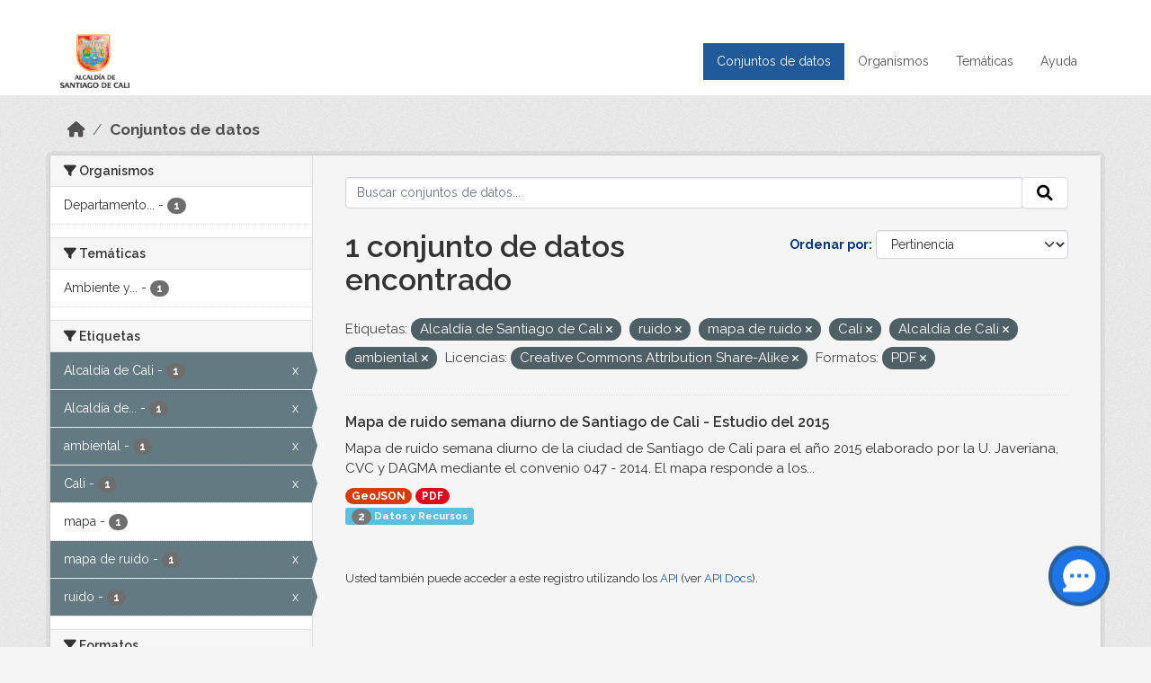

--- FILE ---
content_type: text/html; charset=utf-8
request_url: https://datos.cali.gov.co/dataset?tags=Alcald%C3%ADa+de+Santiago+de+Cali&tags=ruido&tags=mapa+de+ruido&license_id=cc-by-sa&tags=Cali&tags=Alcald%C3%ADa+de+Cali&tags=ambiental&res_format=PDF
body_size: 42462
content:
<!DOCTYPE html>
<!--[if IE 9]> <html lang="es" class="ie9"> <![endif]-->
<!--[if gt IE 8]><!--> <html lang="es"  > <!--<![endif]-->
  <head>
    <meta charset="utf-8" />
      <meta name="csrf_field_name" content="_csrf_token" />
      <meta name="_csrf_token" content="ImY0YjM0OTdiNjE1OGRiZDNhZmZkNjUxZmI0MDkwZWJjZmNhOGQzZGMi.aRpODg.MYOp7c3jf27dt8IuFiEu8-OkmkE" />

      <meta name="generator" content="ckan 2.10.4" />
      <meta name="viewport" content="width=device-width, initial-scale=1.0">
    <title>Conjunto de datos - Datos Abiertos Cali</title>

    
    
    <link rel="shortcut icon" href="/img/favicon.ico" />
    
    
        <!-- Google tag (gtag.js) -->
<script async src="https://www.googletagmanager.com/gtag/js?id=G-2GPXESL37B"></script>
<script>
 window.dataLayer = window.dataLayer || [];
 function gtag(){dataLayer.push(arguments);}

 gtag('set', 'linker', );
 gtag('js', new Date());

 gtag('config', 'G-2GPXESL37B', {
     anonymize_ip: true,
     linker: {
         domains: []
     }
 });
</script>
    

  
  
      
      
      
    
  
  

  


    
      
      
    

    
    <link href="/webassets/base/1c87a999_main.css" rel="stylesheet"/>
<link href="/webassets/webassets-external/57f7216b780409588d6765cfa4db3c8a_custom.css" rel="stylesheet"/>
<link href="/css/rating.css" rel="stylesheet"/>
<link href="/webassets/ckanext-activity/6ac15be0_activity.css" rel="stylesheet"/>
    
  </head>

  
  <body data-site-root="https://datos.cali.gov.co/" data-locale-root="https://datos.cali.gov.co/" >

    
    <div class="visually-hidden-focusable"><a href="#content">Skip to main content</a></div>
  

  
    

<header class="account-masthead">
  <div class="container">
    
    
    
  </div>
</header>

<header class="navbar navbar-expand-lg navbar-static-top masthead">
    
  <div class="container">
    <div class="row row-cols-md-2 w-100">
      <hgroup class="header-image navbar-left col">
        
        <a class="logo" href="/">
        <!--
          <img class="image-header" src="/img/lema-alcaldia-cali.png" alt="Datos Abiertos - Alcaldía de Santiago de Cali"
              title="Alcaldía de Santiago de Cali">
        -->
          <img class="image-header" src="/img/logo-alcaldia-cali.png" alt="Datos Abiertos - Alcaldía de Santiago de Cali"
              title="Alcaldía de Santiago de Cali">
          <span class="title-header sr-only">Datos Abiertos</span>
        </a>
        
      </hgroup>
      <di class="col text-end">
        <button class="navbar-toggler" type="button" data-bs-toggle="collapse" data-bs-target="#navbarSupportedContent" aria-controls="navbarSupportedContent" aria-expanded="false" aria-label="Toggle navigation">
          <span class="navbar-toggler-icon"></span>
        </button>
      </div>
      <!-- <div class="navbar-right">
        <button data-target="#main-navigation-toggle" data-toggle="collapse" class="navbar-toggle collapsed"
                type="button">
          <span class="fa fa-bars"></span>
        </button>
      </div> -->

      <div class="collapse navbar-collapse col justify-content-end" id="main-navigation-toggle">
        
        <nav class="section navigation">
          <ul class="navbar-nav me-auto mb-2 mb-lg-0">
            
            <li class="active"><a href="/dataset/">Conjuntos de datos</a></li><li><a href="/organization/">Organismos</a></li><li><a href="/group/">Temáticas</a></li><li><a href="/pages/ayuda">Ayuda</a></li>
            
          </ul>
        </nav>
         
        
        
      </div>
    </div>
  </div>
</header>

  
    <div class="main">
      <div id="content" class="container">
        
          
            <div class="flash-messages">
              
                
              
            </div>
          

          
            <div class="toolbar" role="navigation" aria-label="Miga de pan">
              
                
                  <ol class="breadcrumb">
                    
<li class="home"><a href="/" aria-label="Inicio"><i class="fa fa-home"></i><span> Inicio</span></a></li>
                    
  <li class="active"><a href="/dataset/">Conjuntos de datos</a></li>

                  </ol>
                
              
            </div>
          

          <div class="row wrapper">
            
            
            

            
              <aside class="secondary col-md-3">
                
                
  <div class="filters">
    <div>
      
        

    
    
	
	    
		<section class="module module-narrow module-shallow">
		    
			<h2 class="module-heading">
			    <i class="fa fa-filter"></i>
			    Organismos
			</h2>
		    
		    
			
			    
				<nav aria-label="Organismos">
				    <ul class="list-unstyled nav nav-simple nav-facet">
					
					    
					    
					    
					    
					    <li class="nav-item ">
						<a href="/dataset/?tags=Alcald%C3%ADa+de+Santiago+de+Cali&amp;tags=ruido&amp;tags=mapa+de+ruido&amp;tags=Cali&amp;tags=Alcald%C3%ADa+de+Cali&amp;tags=ambiental&amp;license_id=cc-by-sa&amp;res_format=PDF&amp;organization=departamento-administrativo-de-gestion-del-medio-ambiente" title="Departamento Administrativo de Gestión del Medio Ambiente">
						    <span class="item-label">Departamento...</span>
						    <span class="hidden separator"> - </span>
						    <span class="item-count badge">1</span>
							
						</a>
					    </li>
					
				    </ul>
				</nav>

				<p class="module-footer">
				    
					
				    
				</p>
			    
			
		    
		</section>
	    
	
    

      
        

    
    
	
	    
		<section class="module module-narrow module-shallow">
		    
			<h2 class="module-heading">
			    <i class="fa fa-filter"></i>
			    Temáticas
			</h2>
		    
		    
			
			    
				<nav aria-label="Temáticas">
				    <ul class="list-unstyled nav nav-simple nav-facet">
					
					    
					    
					    
					    
					    <li class="nav-item ">
						<a href="/dataset/?tags=Alcald%C3%ADa+de+Santiago+de+Cali&amp;tags=ruido&amp;tags=mapa+de+ruido&amp;tags=Cali&amp;tags=Alcald%C3%ADa+de+Cali&amp;tags=ambiental&amp;license_id=cc-by-sa&amp;res_format=PDF&amp;groups=ambiente-y-desarrollo-sostenible" title="Ambiente y Desarrollo Sostenible">
						    <span class="item-label">Ambiente y...</span>
						    <span class="hidden separator"> - </span>
						    <span class="item-count badge">1</span>
							
						</a>
					    </li>
					
				    </ul>
				</nav>

				<p class="module-footer">
				    
					
				    
				</p>
			    
			
		    
		</section>
	    
	
    

      
        

    
    
	
	    
		<section class="module module-narrow module-shallow">
		    
			<h2 class="module-heading">
			    <i class="fa fa-filter"></i>
			    Etiquetas
			</h2>
		    
		    
			
			    
				<nav aria-label="Etiquetas">
				    <ul class="list-unstyled nav nav-simple nav-facet">
					
					    
					    
					    
					    
					    <li class="nav-item  active">
						<a href="/dataset/?tags=Alcald%C3%ADa+de+Santiago+de+Cali&amp;tags=ruido&amp;tags=mapa+de+ruido&amp;tags=Cali&amp;tags=ambiental&amp;license_id=cc-by-sa&amp;res_format=PDF" title="">
						    <span class="item-label">Alcaldía de Cali</span>
						    <span class="hidden separator"> - </span>
						    <span class="item-count badge">1</span>
							<span class="facet-close">x</span>
						</a>
					    </li>
					
					    
					    
					    
					    
					    <li class="nav-item  active">
						<a href="/dataset/?tags=ruido&amp;tags=mapa+de+ruido&amp;tags=Cali&amp;tags=Alcald%C3%ADa+de+Cali&amp;tags=ambiental&amp;license_id=cc-by-sa&amp;res_format=PDF" title="Alcaldía de Santiago de Cali">
						    <span class="item-label">Alcaldía de...</span>
						    <span class="hidden separator"> - </span>
						    <span class="item-count badge">1</span>
							<span class="facet-close">x</span>
						</a>
					    </li>
					
					    
					    
					    
					    
					    <li class="nav-item  active">
						<a href="/dataset/?tags=Alcald%C3%ADa+de+Santiago+de+Cali&amp;tags=ruido&amp;tags=mapa+de+ruido&amp;tags=Cali&amp;tags=Alcald%C3%ADa+de+Cali&amp;license_id=cc-by-sa&amp;res_format=PDF" title="">
						    <span class="item-label">ambiental</span>
						    <span class="hidden separator"> - </span>
						    <span class="item-count badge">1</span>
							<span class="facet-close">x</span>
						</a>
					    </li>
					
					    
					    
					    
					    
					    <li class="nav-item  active">
						<a href="/dataset/?tags=Alcald%C3%ADa+de+Santiago+de+Cali&amp;tags=ruido&amp;tags=mapa+de+ruido&amp;tags=Alcald%C3%ADa+de+Cali&amp;tags=ambiental&amp;license_id=cc-by-sa&amp;res_format=PDF" title="">
						    <span class="item-label">Cali</span>
						    <span class="hidden separator"> - </span>
						    <span class="item-count badge">1</span>
							<span class="facet-close">x</span>
						</a>
					    </li>
					
					    
					    
					    
					    
					    <li class="nav-item ">
						<a href="/dataset/?tags=Alcald%C3%ADa+de+Santiago+de+Cali&amp;tags=ruido&amp;tags=mapa+de+ruido&amp;tags=Cali&amp;tags=Alcald%C3%ADa+de+Cali&amp;tags=ambiental&amp;license_id=cc-by-sa&amp;res_format=PDF&amp;tags=mapa" title="">
						    <span class="item-label">mapa</span>
						    <span class="hidden separator"> - </span>
						    <span class="item-count badge">1</span>
							
						</a>
					    </li>
					
					    
					    
					    
					    
					    <li class="nav-item  active">
						<a href="/dataset/?tags=Alcald%C3%ADa+de+Santiago+de+Cali&amp;tags=ruido&amp;tags=Cali&amp;tags=Alcald%C3%ADa+de+Cali&amp;tags=ambiental&amp;license_id=cc-by-sa&amp;res_format=PDF" title="">
						    <span class="item-label">mapa de ruido</span>
						    <span class="hidden separator"> - </span>
						    <span class="item-count badge">1</span>
							<span class="facet-close">x</span>
						</a>
					    </li>
					
					    
					    
					    
					    
					    <li class="nav-item  active">
						<a href="/dataset/?tags=Alcald%C3%ADa+de+Santiago+de+Cali&amp;tags=mapa+de+ruido&amp;tags=Cali&amp;tags=Alcald%C3%ADa+de+Cali&amp;tags=ambiental&amp;license_id=cc-by-sa&amp;res_format=PDF" title="">
						    <span class="item-label">ruido</span>
						    <span class="hidden separator"> - </span>
						    <span class="item-count badge">1</span>
							<span class="facet-close">x</span>
						</a>
					    </li>
					
				    </ul>
				</nav>

				<p class="module-footer">
				    
					
				    
				</p>
			    
			
		    
		</section>
	    
	
    

      
        

    
    
	
	    
		<section class="module module-narrow module-shallow">
		    
			<h2 class="module-heading">
			    <i class="fa fa-filter"></i>
			    Formatos
			</h2>
		    
		    
			
			    
				<nav aria-label="Formatos">
				    <ul class="list-unstyled nav nav-simple nav-facet">
					
					    
					    
					    
					    
					    <li class="nav-item ">
						<a href="/dataset/?tags=Alcald%C3%ADa+de+Santiago+de+Cali&amp;tags=ruido&amp;tags=mapa+de+ruido&amp;tags=Cali&amp;tags=Alcald%C3%ADa+de+Cali&amp;tags=ambiental&amp;license_id=cc-by-sa&amp;res_format=PDF&amp;res_format=GeoJSON" title="">
						    <span class="item-label">GeoJSON</span>
						    <span class="hidden separator"> - </span>
						    <span class="item-count badge">1</span>
							
						</a>
					    </li>
					
					    
					    
					    
					    
					    <li class="nav-item  active">
						<a href="/dataset/?tags=Alcald%C3%ADa+de+Santiago+de+Cali&amp;tags=ruido&amp;tags=mapa+de+ruido&amp;tags=Cali&amp;tags=Alcald%C3%ADa+de+Cali&amp;tags=ambiental&amp;license_id=cc-by-sa" title="">
						    <span class="item-label">PDF</span>
						    <span class="hidden separator"> - </span>
						    <span class="item-count badge">1</span>
							<span class="facet-close">x</span>
						</a>
					    </li>
					
				    </ul>
				</nav>

				<p class="module-footer">
				    
					
				    
				</p>
			    
			
		    
		</section>
	    
	
    

      
        

    
    
	
	    
		<section class="module module-narrow module-shallow">
		    
			<h2 class="module-heading">
			    <i class="fa fa-filter"></i>
			    Licencias
			</h2>
		    
		    
			
			    
				<nav aria-label="Licencias">
				    <ul class="list-unstyled nav nav-simple nav-facet">
					
					    
					    
					    
					    
					    <li class="nav-item  active">
						<a href="/dataset/?tags=Alcald%C3%ADa+de+Santiago+de+Cali&amp;tags=ruido&amp;tags=mapa+de+ruido&amp;tags=Cali&amp;tags=Alcald%C3%ADa+de+Cali&amp;tags=ambiental&amp;res_format=PDF" title="Creative Commons Attribution Share-Alike">
						    <span class="item-label">Creative Commons...</span>
						    <span class="hidden separator"> - </span>
						    <span class="item-count badge">1</span>
							<span class="facet-close">x</span>
						</a>
					    </li>
					
				    </ul>
				</nav>

				<p class="module-footer">
				    
					
				    
				</p>
			    
			
		    
		</section>
	    
	
    

      
    </div>
    <a class="close no-text hide-filters"><i class="fa fa-times-circle"></i><span class="text">close</span></a>
  </div>

              </aside>
            

            
              <div class="primary col-md-9 col-xs-12" role="main">
                
                
  <section class="module">
    <div class="module-content">
      
        
      
      
    
    
    







<form id="dataset-search-form" class="search-form" method="get" data-module="select-switch">

  
    <div class="input-group search-input-group">
      <input aria-label="Buscar conjuntos de datos..." id="field-giant-search" type="text" class="form-control input-lg" name="q" value="" autocomplete="off" placeholder="Buscar conjuntos de datos...">
      
      <span class="input-group-btn">
        <button class="btn btn-default btn-lg" type="submit" value="search" aria-label="Enviar">
          <i class="fa fa-search"></i>
        </button>
      </span>
      
    </div>
  

  
    <span>






<input type="hidden" name="tags" value="Alcaldía de Santiago de Cali" />





<input type="hidden" name="tags" value="ruido" />





<input type="hidden" name="tags" value="mapa de ruido" />





<input type="hidden" name="tags" value="Cali" />





<input type="hidden" name="tags" value="Alcaldía de Cali" />





<input type="hidden" name="tags" value="ambiental" />





<input type="hidden" name="license_id" value="cc-by-sa" />





<input type="hidden" name="res_format" value="PDF" />



</span>
  

  
    
      <div class="form-group control-order-by">
        <label for="field-order-by">Ordenar por</label>
        <select id="field-order-by" name="sort" class="form-control form-select">
          
            
              <option value="score desc, metadata_modified desc" selected="selected">Pertinencia</option>
            
          
            
              <option value="title_string asc">Nombre Ascendente</option>
            
          
            
              <option value="title_string desc">Nombre Descendente</option>
            
          
            
          
            
          
            
              <option value="metadata_modified desc">Última modificación</option>
            
          
            
          
        </select>
        
        <button class="btn btn-default js-hide" type="submit">Ir</button>
        
      </div>
    
  

  
    
      <h1>

  
  
  
  

1 conjunto de datos encontrado</h1>
    
  

  
    
      <p class="filter-list">
        
          
          <span class="facet">Etiquetas:</span>
          
            <span class="filtered pill">Alcaldía de Santiago de Cali
              <a href="/dataset/?tags=ruido&amp;tags=mapa+de+ruido&amp;tags=Cali&amp;tags=Alcald%C3%ADa+de+Cali&amp;tags=ambiental&amp;license_id=cc-by-sa&amp;res_format=PDF" class="remove" title="Quitar"><i class="fa fa-times"></i></a>
            </span>
          
            <span class="filtered pill">ruido
              <a href="/dataset/?tags=Alcald%C3%ADa+de+Santiago+de+Cali&amp;tags=mapa+de+ruido&amp;tags=Cali&amp;tags=Alcald%C3%ADa+de+Cali&amp;tags=ambiental&amp;license_id=cc-by-sa&amp;res_format=PDF" class="remove" title="Quitar"><i class="fa fa-times"></i></a>
            </span>
          
            <span class="filtered pill">mapa de ruido
              <a href="/dataset/?tags=Alcald%C3%ADa+de+Santiago+de+Cali&amp;tags=ruido&amp;tags=Cali&amp;tags=Alcald%C3%ADa+de+Cali&amp;tags=ambiental&amp;license_id=cc-by-sa&amp;res_format=PDF" class="remove" title="Quitar"><i class="fa fa-times"></i></a>
            </span>
          
            <span class="filtered pill">Cali
              <a href="/dataset/?tags=Alcald%C3%ADa+de+Santiago+de+Cali&amp;tags=ruido&amp;tags=mapa+de+ruido&amp;tags=Alcald%C3%ADa+de+Cali&amp;tags=ambiental&amp;license_id=cc-by-sa&amp;res_format=PDF" class="remove" title="Quitar"><i class="fa fa-times"></i></a>
            </span>
          
            <span class="filtered pill">Alcaldía de Cali
              <a href="/dataset/?tags=Alcald%C3%ADa+de+Santiago+de+Cali&amp;tags=ruido&amp;tags=mapa+de+ruido&amp;tags=Cali&amp;tags=ambiental&amp;license_id=cc-by-sa&amp;res_format=PDF" class="remove" title="Quitar"><i class="fa fa-times"></i></a>
            </span>
          
            <span class="filtered pill">ambiental
              <a href="/dataset/?tags=Alcald%C3%ADa+de+Santiago+de+Cali&amp;tags=ruido&amp;tags=mapa+de+ruido&amp;tags=Cali&amp;tags=Alcald%C3%ADa+de+Cali&amp;license_id=cc-by-sa&amp;res_format=PDF" class="remove" title="Quitar"><i class="fa fa-times"></i></a>
            </span>
          
        
          
          <span class="facet">Licencias:</span>
          
            <span class="filtered pill">Creative Commons Attribution Share-Alike
              <a href="/dataset/?tags=Alcald%C3%ADa+de+Santiago+de+Cali&amp;tags=ruido&amp;tags=mapa+de+ruido&amp;tags=Cali&amp;tags=Alcald%C3%ADa+de+Cali&amp;tags=ambiental&amp;res_format=PDF" class="remove" title="Quitar"><i class="fa fa-times"></i></a>
            </span>
          
        
          
          <span class="facet">Formatos:</span>
          
            <span class="filtered pill">PDF
              <a href="/dataset/?tags=Alcald%C3%ADa+de+Santiago+de+Cali&amp;tags=ruido&amp;tags=mapa+de+ruido&amp;tags=Cali&amp;tags=Alcald%C3%ADa+de+Cali&amp;tags=ambiental&amp;license_id=cc-by-sa" class="remove" title="Quitar"><i class="fa fa-times"></i></a>
            </span>
          
        
      </p>
      <a class="show-filters btn btn-default">Filtrar Resultados</a>
    
  

</form>





      
        

  
    <ul class="dataset-list list-unstyled">
    	
	      
	        






  <li class="dataset-item">
    

      <div class="dataset-content">
        
          <h2 class="dataset-heading">
            
              
            
            
<a href="/dataset/mapa-de-ruido-semana-diurno-de-santiago-de-cali-ano-2015" title="Mapa de ruido semana diurno de Santiago de Cali - Estudio del 2015">
  Mapa de ruido semana diurno de Santiago de Cali - Estudio del 2015
</a>

            
              
              
            
          </h2>
        
        
          
            <div>Mapa de ruido semana diurno de la ciudad de Santiago de Cali para el año 2015 elaborado por la U. Javeriana, CVC y DAGMA mediante el convenio 047 - 2014. El mapa responde a los...</div>
          
        
      </div>
      
        
          
            <ul class="dataset-resources list-unstyled">
              
                
                <li>
                  <a href="/dataset/mapa-de-ruido-semana-diurno-de-santiago-de-cali-ano-2015" class="badge badge-default" data-format="geojson">GeoJSON</a>
                </li>
                
                <li>
                  <a href="/dataset/mapa-de-ruido-semana-diurno-de-santiago-de-cali-ano-2015" class="badge badge-default" data-format="pdf">PDF</a>
                </li>
                
              
            </ul>
          
        
      
    
<div class="label label-info">
  <span class="item-count badge">2</span> Datos y Recursos
</div>

  </li>

	      
	    
    </ul>
  

      
    </div>

    
      
    
  </section>

  
    <section class="module">
      <div class="module-content">
        
          <small>
            
            
            
          Usted también puede acceder a este registro utilizando los <a href="/api/3">API</a> (ver <a href="http://docs.ckan.org/en/2.10/api/">API Docs</a>).
          </small>
        
      </div>
    </section>
  

              </div>
            
          </div>
        
      </div>
    </div>
  
    <footer class="site-footer">
  <div class="container">
    <div class="row">
      <div class="contact col-md-12 wow fadeInUp animated">
        <h2 class="title-section">Contáctenos</h2>
        <div class="row">
          <div class="info-container col-md-6">
            <div class="info place">
              <span>Dirección:</span> Centro Administrativo Municipal (CAM) Avenida 2 Norte #10 - 70. Cali - Valle del
              Cauca - Colombia.
            </div>
            <div class="info clock">
              <span>Horario atención:</span> lunes a viernes de 8 am a 12 pm y de 2 pm a 5 pm.
            </div>
            <div class="info clock">
              <a href="http://www.cali.gov.co/publicaciones/43/oficina_de_atencin_al_ciudadano/"> Atención al
                ciudadano </a>
            </div>
            <div class="info directory">
              <a href="http://www.cali.gov.co/directorio/">Directorio dependencias</a>
            </div>
          </div>
          <div class="info-container col-md-6 wow fadeInUp animated">
            <div class="info phone">
              <span>Linea Nacional:</span> 01 8000 222 195
            </div>
            <div class="info phone">
              <span>Lineas Locales:</span> 195 - (57+2) 887 9020
            </div>
            <div class="info email">
              <span>Email:</span> <a href="mailto:contactenos@cali.gov.co" title="Alcaldía de Santiago de Cali">contactenos@cali.gov.co</a>
            </div>
            <div class="info email">
              <span>Notificaciones Judiciales:</span> <a href="mailto:notificacionesjudiciales@cali.gov.co"
                                                        title="Alcaldía de Santiago de Cali">notificacionesjudiciales@cali.gov.co</a>
            </div>
          </div>
        </div> <!-- FIN ROW -->
      </div>
    </div> <!-- FIN ROW -->
  </div>

  <div class="copyright">
    <div class="container">
      
      <div class="row">
        <div class="col-md-8 footer-links">
          
          <ul class="list-unstyled">
            
            <li><a href="/about">Acerca de Datos Abiertos Cali</a>
            </li>
            
          </ul>
          <ul class="list-unstyled">
            
            
            <li><a href="http://docs.ckan.org/en/2.10/api/">API CKAN</a></li>
            <li><a href="http://www.ckan.org/">CKAN Association</a></li>
            <li><a href="http://www.opendefinition.org/okd/"><img
                src="/base/images/od_80x15_blue.png" alt="Open Data"></a></li>
            
          </ul>
          
        </div>
        <div class="col-md-4 attribution">
          
          <p><strong>Gestionado con </strong> <a class="hide-text ckan-footer-logo" href="http://ckan.org">CKAN</a>
          <!-- <a class="hide-text nexura-footer-logo" href="http://www.nexura.com/" title="Nexura Internacional">Nexura</a> -->
          </p>
          
          
          
<form class="lang-select" action="/util/redirect" data-module="select-switch" method="POST">
  
<input type="hidden" name="_csrf_token" value="ImY0YjM0OTdiNjE1OGRiZDNhZmZkNjUxZmI0MDkwZWJjZmNhOGQzZGMi.aRpODg.MYOp7c3jf27dt8IuFiEu8-OkmkE"/> 
  <div class="form-group">
    <label for="field-lang-select">Idioma</label>
    <select id="field-lang-select" name="url" data-module="autocomplete" data-module-dropdown-class="lang-dropdown" data-module-container-class="lang-container">
      
        <option value="/es/dataset?tags=Alcald%C3%ADa+de+Santiago+de+Cali&amp;tags=ruido&amp;tags=mapa+de+ruido&amp;license_id=cc-by-sa&amp;tags=Cali&amp;tags=Alcald%C3%ADa+de+Cali&amp;tags=ambiental&amp;res_format=PDF" selected="selected">
          español
        </option>
      
        <option value="/en/dataset?tags=Alcald%C3%ADa+de+Santiago+de+Cali&amp;tags=ruido&amp;tags=mapa+de+ruido&amp;license_id=cc-by-sa&amp;tags=Cali&amp;tags=Alcald%C3%ADa+de+Cali&amp;tags=ambiental&amp;res_format=PDF" >
          English
        </option>
      
        <option value="/pt_BR/dataset?tags=Alcald%C3%ADa+de+Santiago+de+Cali&amp;tags=ruido&amp;tags=mapa+de+ruido&amp;license_id=cc-by-sa&amp;tags=Cali&amp;tags=Alcald%C3%ADa+de+Cali&amp;tags=ambiental&amp;res_format=PDF" >
          português (Brasil)
        </option>
      
        <option value="/ja/dataset?tags=Alcald%C3%ADa+de+Santiago+de+Cali&amp;tags=ruido&amp;tags=mapa+de+ruido&amp;license_id=cc-by-sa&amp;tags=Cali&amp;tags=Alcald%C3%ADa+de+Cali&amp;tags=ambiental&amp;res_format=PDF" >
          日本語
        </option>
      
        <option value="/it/dataset?tags=Alcald%C3%ADa+de+Santiago+de+Cali&amp;tags=ruido&amp;tags=mapa+de+ruido&amp;license_id=cc-by-sa&amp;tags=Cali&amp;tags=Alcald%C3%ADa+de+Cali&amp;tags=ambiental&amp;res_format=PDF" >
          italiano
        </option>
      
        <option value="/cs_CZ/dataset?tags=Alcald%C3%ADa+de+Santiago+de+Cali&amp;tags=ruido&amp;tags=mapa+de+ruido&amp;license_id=cc-by-sa&amp;tags=Cali&amp;tags=Alcald%C3%ADa+de+Cali&amp;tags=ambiental&amp;res_format=PDF" >
          čeština (Česko)
        </option>
      
        <option value="/ca/dataset?tags=Alcald%C3%ADa+de+Santiago+de+Cali&amp;tags=ruido&amp;tags=mapa+de+ruido&amp;license_id=cc-by-sa&amp;tags=Cali&amp;tags=Alcald%C3%ADa+de+Cali&amp;tags=ambiental&amp;res_format=PDF" >
          català
        </option>
      
        <option value="/fr/dataset?tags=Alcald%C3%ADa+de+Santiago+de+Cali&amp;tags=ruido&amp;tags=mapa+de+ruido&amp;license_id=cc-by-sa&amp;tags=Cali&amp;tags=Alcald%C3%ADa+de+Cali&amp;tags=ambiental&amp;res_format=PDF" >
          français
        </option>
      
        <option value="/el/dataset?tags=Alcald%C3%ADa+de+Santiago+de+Cali&amp;tags=ruido&amp;tags=mapa+de+ruido&amp;license_id=cc-by-sa&amp;tags=Cali&amp;tags=Alcald%C3%ADa+de+Cali&amp;tags=ambiental&amp;res_format=PDF" >
          Ελληνικά
        </option>
      
        <option value="/sv/dataset?tags=Alcald%C3%ADa+de+Santiago+de+Cali&amp;tags=ruido&amp;tags=mapa+de+ruido&amp;license_id=cc-by-sa&amp;tags=Cali&amp;tags=Alcald%C3%ADa+de+Cali&amp;tags=ambiental&amp;res_format=PDF" >
          svenska
        </option>
      
        <option value="/sr/dataset?tags=Alcald%C3%ADa+de+Santiago+de+Cali&amp;tags=ruido&amp;tags=mapa+de+ruido&amp;license_id=cc-by-sa&amp;tags=Cali&amp;tags=Alcald%C3%ADa+de+Cali&amp;tags=ambiental&amp;res_format=PDF" >
          српски
        </option>
      
        <option value="/no/dataset?tags=Alcald%C3%ADa+de+Santiago+de+Cali&amp;tags=ruido&amp;tags=mapa+de+ruido&amp;license_id=cc-by-sa&amp;tags=Cali&amp;tags=Alcald%C3%ADa+de+Cali&amp;tags=ambiental&amp;res_format=PDF" >
          norsk
        </option>
      
        <option value="/sk/dataset?tags=Alcald%C3%ADa+de+Santiago+de+Cali&amp;tags=ruido&amp;tags=mapa+de+ruido&amp;license_id=cc-by-sa&amp;tags=Cali&amp;tags=Alcald%C3%ADa+de+Cali&amp;tags=ambiental&amp;res_format=PDF" >
          slovenčina
        </option>
      
        <option value="/fi/dataset?tags=Alcald%C3%ADa+de+Santiago+de+Cali&amp;tags=ruido&amp;tags=mapa+de+ruido&amp;license_id=cc-by-sa&amp;tags=Cali&amp;tags=Alcald%C3%ADa+de+Cali&amp;tags=ambiental&amp;res_format=PDF" >
          suomi
        </option>
      
        <option value="/ru/dataset?tags=Alcald%C3%ADa+de+Santiago+de+Cali&amp;tags=ruido&amp;tags=mapa+de+ruido&amp;license_id=cc-by-sa&amp;tags=Cali&amp;tags=Alcald%C3%ADa+de+Cali&amp;tags=ambiental&amp;res_format=PDF" >
          русский
        </option>
      
        <option value="/de/dataset?tags=Alcald%C3%ADa+de+Santiago+de+Cali&amp;tags=ruido&amp;tags=mapa+de+ruido&amp;license_id=cc-by-sa&amp;tags=Cali&amp;tags=Alcald%C3%ADa+de+Cali&amp;tags=ambiental&amp;res_format=PDF" >
          Deutsch
        </option>
      
        <option value="/pl/dataset?tags=Alcald%C3%ADa+de+Santiago+de+Cali&amp;tags=ruido&amp;tags=mapa+de+ruido&amp;license_id=cc-by-sa&amp;tags=Cali&amp;tags=Alcald%C3%ADa+de+Cali&amp;tags=ambiental&amp;res_format=PDF" >
          polski
        </option>
      
        <option value="/nl/dataset?tags=Alcald%C3%ADa+de+Santiago+de+Cali&amp;tags=ruido&amp;tags=mapa+de+ruido&amp;license_id=cc-by-sa&amp;tags=Cali&amp;tags=Alcald%C3%ADa+de+Cali&amp;tags=ambiental&amp;res_format=PDF" >
          Nederlands
        </option>
      
        <option value="/bg/dataset?tags=Alcald%C3%ADa+de+Santiago+de+Cali&amp;tags=ruido&amp;tags=mapa+de+ruido&amp;license_id=cc-by-sa&amp;tags=Cali&amp;tags=Alcald%C3%ADa+de+Cali&amp;tags=ambiental&amp;res_format=PDF" >
          български
        </option>
      
        <option value="/ko_KR/dataset?tags=Alcald%C3%ADa+de+Santiago+de+Cali&amp;tags=ruido&amp;tags=mapa+de+ruido&amp;license_id=cc-by-sa&amp;tags=Cali&amp;tags=Alcald%C3%ADa+de+Cali&amp;tags=ambiental&amp;res_format=PDF" >
          한국어 (대한민국)
        </option>
      
        <option value="/hu/dataset?tags=Alcald%C3%ADa+de+Santiago+de+Cali&amp;tags=ruido&amp;tags=mapa+de+ruido&amp;license_id=cc-by-sa&amp;tags=Cali&amp;tags=Alcald%C3%ADa+de+Cali&amp;tags=ambiental&amp;res_format=PDF" >
          magyar
        </option>
      
        <option value="/sl/dataset?tags=Alcald%C3%ADa+de+Santiago+de+Cali&amp;tags=ruido&amp;tags=mapa+de+ruido&amp;license_id=cc-by-sa&amp;tags=Cali&amp;tags=Alcald%C3%ADa+de+Cali&amp;tags=ambiental&amp;res_format=PDF" >
          slovenščina
        </option>
      
        <option value="/lv/dataset?tags=Alcald%C3%ADa+de+Santiago+de+Cali&amp;tags=ruido&amp;tags=mapa+de+ruido&amp;license_id=cc-by-sa&amp;tags=Cali&amp;tags=Alcald%C3%ADa+de+Cali&amp;tags=ambiental&amp;res_format=PDF" >
          latviešu
        </option>
      
        <option value="/id/dataset?tags=Alcald%C3%ADa+de+Santiago+de+Cali&amp;tags=ruido&amp;tags=mapa+de+ruido&amp;license_id=cc-by-sa&amp;tags=Cali&amp;tags=Alcald%C3%ADa+de+Cali&amp;tags=ambiental&amp;res_format=PDF" >
          Indonesia
        </option>
      
        <option value="/ro/dataset?tags=Alcald%C3%ADa+de+Santiago+de+Cali&amp;tags=ruido&amp;tags=mapa+de+ruido&amp;license_id=cc-by-sa&amp;tags=Cali&amp;tags=Alcald%C3%ADa+de+Cali&amp;tags=ambiental&amp;res_format=PDF" >
          română
        </option>
      
        <option value="/lt/dataset?tags=Alcald%C3%ADa+de+Santiago+de+Cali&amp;tags=ruido&amp;tags=mapa+de+ruido&amp;license_id=cc-by-sa&amp;tags=Cali&amp;tags=Alcald%C3%ADa+de+Cali&amp;tags=ambiental&amp;res_format=PDF" >
          lietuvių
        </option>
      
        <option value="/bs/dataset?tags=Alcald%C3%ADa+de+Santiago+de+Cali&amp;tags=ruido&amp;tags=mapa+de+ruido&amp;license_id=cc-by-sa&amp;tags=Cali&amp;tags=Alcald%C3%ADa+de+Cali&amp;tags=ambiental&amp;res_format=PDF" >
          bosanski
        </option>
      
        <option value="/hr/dataset?tags=Alcald%C3%ADa+de+Santiago+de+Cali&amp;tags=ruido&amp;tags=mapa+de+ruido&amp;license_id=cc-by-sa&amp;tags=Cali&amp;tags=Alcald%C3%ADa+de+Cali&amp;tags=ambiental&amp;res_format=PDF" >
          hrvatski
        </option>
      
        <option value="/gl/dataset?tags=Alcald%C3%ADa+de+Santiago+de+Cali&amp;tags=ruido&amp;tags=mapa+de+ruido&amp;license_id=cc-by-sa&amp;tags=Cali&amp;tags=Alcald%C3%ADa+de+Cali&amp;tags=ambiental&amp;res_format=PDF" >
          galego
        </option>
      
        <option value="/tl/dataset?tags=Alcald%C3%ADa+de+Santiago+de+Cali&amp;tags=ruido&amp;tags=mapa+de+ruido&amp;license_id=cc-by-sa&amp;tags=Cali&amp;tags=Alcald%C3%ADa+de+Cali&amp;tags=ambiental&amp;res_format=PDF" >
          Filipino (Pilipinas)
        </option>
      
        <option value="/is/dataset?tags=Alcald%C3%ADa+de+Santiago+de+Cali&amp;tags=ruido&amp;tags=mapa+de+ruido&amp;license_id=cc-by-sa&amp;tags=Cali&amp;tags=Alcald%C3%ADa+de+Cali&amp;tags=ambiental&amp;res_format=PDF" >
          íslenska
        </option>
      
        <option value="/zh_Hans_CN/dataset?tags=Alcald%C3%ADa+de+Santiago+de+Cali&amp;tags=ruido&amp;tags=mapa+de+ruido&amp;license_id=cc-by-sa&amp;tags=Cali&amp;tags=Alcald%C3%ADa+de+Cali&amp;tags=ambiental&amp;res_format=PDF" >
          中文 (简体, 中国)
        </option>
      
        <option value="/he/dataset?tags=Alcald%C3%ADa+de+Santiago+de+Cali&amp;tags=ruido&amp;tags=mapa+de+ruido&amp;license_id=cc-by-sa&amp;tags=Cali&amp;tags=Alcald%C3%ADa+de+Cali&amp;tags=ambiental&amp;res_format=PDF" >
          עברית
        </option>
      
        <option value="/th/dataset?tags=Alcald%C3%ADa+de+Santiago+de+Cali&amp;tags=ruido&amp;tags=mapa+de+ruido&amp;license_id=cc-by-sa&amp;tags=Cali&amp;tags=Alcald%C3%ADa+de+Cali&amp;tags=ambiental&amp;res_format=PDF" >
          ไทย
        </option>
      
        <option value="/en_AU/dataset?tags=Alcald%C3%ADa+de+Santiago+de+Cali&amp;tags=ruido&amp;tags=mapa+de+ruido&amp;license_id=cc-by-sa&amp;tags=Cali&amp;tags=Alcald%C3%ADa+de+Cali&amp;tags=ambiental&amp;res_format=PDF" >
          English (Australia)
        </option>
      
        <option value="/es_AR/dataset?tags=Alcald%C3%ADa+de+Santiago+de+Cali&amp;tags=ruido&amp;tags=mapa+de+ruido&amp;license_id=cc-by-sa&amp;tags=Cali&amp;tags=Alcald%C3%ADa+de+Cali&amp;tags=ambiental&amp;res_format=PDF" >
          español (Argentina)
        </option>
      
        <option value="/mn_MN/dataset?tags=Alcald%C3%ADa+de+Santiago+de+Cali&amp;tags=ruido&amp;tags=mapa+de+ruido&amp;license_id=cc-by-sa&amp;tags=Cali&amp;tags=Alcald%C3%ADa+de+Cali&amp;tags=ambiental&amp;res_format=PDF" >
          монгол (Монгол)
        </option>
      
        <option value="/da_DK/dataset?tags=Alcald%C3%ADa+de+Santiago+de+Cali&amp;tags=ruido&amp;tags=mapa+de+ruido&amp;license_id=cc-by-sa&amp;tags=Cali&amp;tags=Alcald%C3%ADa+de+Cali&amp;tags=ambiental&amp;res_format=PDF" >
          dansk (Danmark)
        </option>
      
        <option value="/en_GB/dataset?tags=Alcald%C3%ADa+de+Santiago+de+Cali&amp;tags=ruido&amp;tags=mapa+de+ruido&amp;license_id=cc-by-sa&amp;tags=Cali&amp;tags=Alcald%C3%ADa+de+Cali&amp;tags=ambiental&amp;res_format=PDF" >
          English (United Kingdom)
        </option>
      
        <option value="/nb_NO/dataset?tags=Alcald%C3%ADa+de+Santiago+de+Cali&amp;tags=ruido&amp;tags=mapa+de+ruido&amp;license_id=cc-by-sa&amp;tags=Cali&amp;tags=Alcald%C3%ADa+de+Cali&amp;tags=ambiental&amp;res_format=PDF" >
          norsk bokmål (Norge)
        </option>
      
        <option value="/am/dataset?tags=Alcald%C3%ADa+de+Santiago+de+Cali&amp;tags=ruido&amp;tags=mapa+de+ruido&amp;license_id=cc-by-sa&amp;tags=Cali&amp;tags=Alcald%C3%ADa+de+Cali&amp;tags=ambiental&amp;res_format=PDF" >
          አማርኛ
        </option>
      
        <option value="/pt_PT/dataset?tags=Alcald%C3%ADa+de+Santiago+de+Cali&amp;tags=ruido&amp;tags=mapa+de+ruido&amp;license_id=cc-by-sa&amp;tags=Cali&amp;tags=Alcald%C3%ADa+de+Cali&amp;tags=ambiental&amp;res_format=PDF" >
          português (Portugal)
        </option>
      
        <option value="/mk/dataset?tags=Alcald%C3%ADa+de+Santiago+de+Cali&amp;tags=ruido&amp;tags=mapa+de+ruido&amp;license_id=cc-by-sa&amp;tags=Cali&amp;tags=Alcald%C3%ADa+de+Cali&amp;tags=ambiental&amp;res_format=PDF" >
          македонски
        </option>
      
        <option value="/my_MM/dataset?tags=Alcald%C3%ADa+de+Santiago+de+Cali&amp;tags=ruido&amp;tags=mapa+de+ruido&amp;license_id=cc-by-sa&amp;tags=Cali&amp;tags=Alcald%C3%ADa+de+Cali&amp;tags=ambiental&amp;res_format=PDF" >
          မြန်မာ (မြန်မာ)
        </option>
      
        <option value="/sq/dataset?tags=Alcald%C3%ADa+de+Santiago+de+Cali&amp;tags=ruido&amp;tags=mapa+de+ruido&amp;license_id=cc-by-sa&amp;tags=Cali&amp;tags=Alcald%C3%ADa+de+Cali&amp;tags=ambiental&amp;res_format=PDF" >
          shqip
        </option>
      
        <option value="/fa_IR/dataset?tags=Alcald%C3%ADa+de+Santiago+de+Cali&amp;tags=ruido&amp;tags=mapa+de+ruido&amp;license_id=cc-by-sa&amp;tags=Cali&amp;tags=Alcald%C3%ADa+de+Cali&amp;tags=ambiental&amp;res_format=PDF" >
          فارسی (ایران)
        </option>
      
        <option value="/tr/dataset?tags=Alcald%C3%ADa+de+Santiago+de+Cali&amp;tags=ruido&amp;tags=mapa+de+ruido&amp;license_id=cc-by-sa&amp;tags=Cali&amp;tags=Alcald%C3%ADa+de+Cali&amp;tags=ambiental&amp;res_format=PDF" >
          Türkçe
        </option>
      
        <option value="/sr_Latn/dataset?tags=Alcald%C3%ADa+de+Santiago+de+Cali&amp;tags=ruido&amp;tags=mapa+de+ruido&amp;license_id=cc-by-sa&amp;tags=Cali&amp;tags=Alcald%C3%ADa+de+Cali&amp;tags=ambiental&amp;res_format=PDF" >
          srpski (latinica)
        </option>
      
        <option value="/uk/dataset?tags=Alcald%C3%ADa+de+Santiago+de+Cali&amp;tags=ruido&amp;tags=mapa+de+ruido&amp;license_id=cc-by-sa&amp;tags=Cali&amp;tags=Alcald%C3%ADa+de+Cali&amp;tags=ambiental&amp;res_format=PDF" >
          українська
        </option>
      
        <option value="/km/dataset?tags=Alcald%C3%ADa+de+Santiago+de+Cali&amp;tags=ruido&amp;tags=mapa+de+ruido&amp;license_id=cc-by-sa&amp;tags=Cali&amp;tags=Alcald%C3%ADa+de+Cali&amp;tags=ambiental&amp;res_format=PDF" >
          ខ្មែរ
        </option>
      
        <option value="/vi/dataset?tags=Alcald%C3%ADa+de+Santiago+de+Cali&amp;tags=ruido&amp;tags=mapa+de+ruido&amp;license_id=cc-by-sa&amp;tags=Cali&amp;tags=Alcald%C3%ADa+de+Cali&amp;tags=ambiental&amp;res_format=PDF" >
          Tiếng Việt
        </option>
      
        <option value="/ar/dataset?tags=Alcald%C3%ADa+de+Santiago+de+Cali&amp;tags=ruido&amp;tags=mapa+de+ruido&amp;license_id=cc-by-sa&amp;tags=Cali&amp;tags=Alcald%C3%ADa+de+Cali&amp;tags=ambiental&amp;res_format=PDF" >
          العربية
        </option>
      
        <option value="/ne/dataset?tags=Alcald%C3%ADa+de+Santiago+de+Cali&amp;tags=ruido&amp;tags=mapa+de+ruido&amp;license_id=cc-by-sa&amp;tags=Cali&amp;tags=Alcald%C3%ADa+de+Cali&amp;tags=ambiental&amp;res_format=PDF" >
          नेपाली
        </option>
      
        <option value="/zh_Hant_TW/dataset?tags=Alcald%C3%ADa+de+Santiago+de+Cali&amp;tags=ruido&amp;tags=mapa+de+ruido&amp;license_id=cc-by-sa&amp;tags=Cali&amp;tags=Alcald%C3%ADa+de+Cali&amp;tags=ambiental&amp;res_format=PDF" >
          中文 (繁體, 台灣)
        </option>
      
        <option value="/eu/dataset?tags=Alcald%C3%ADa+de+Santiago+de+Cali&amp;tags=ruido&amp;tags=mapa+de+ruido&amp;license_id=cc-by-sa&amp;tags=Cali&amp;tags=Alcald%C3%ADa+de+Cali&amp;tags=ambiental&amp;res_format=PDF" >
          euskara
        </option>
      
        <option value="/uk_UA/dataset?tags=Alcald%C3%ADa+de+Santiago+de+Cali&amp;tags=ruido&amp;tags=mapa+de+ruido&amp;license_id=cc-by-sa&amp;tags=Cali&amp;tags=Alcald%C3%ADa+de+Cali&amp;tags=ambiental&amp;res_format=PDF" >
          українська (Україна)
        </option>
      
    </select>
  </div>
  <button class="btn btn-default d-none " type="submit">Ir</button>
</form>


          
        </div>
      </div>
      
    </div>
  </div> <!-- FIN COPYRIGHT -->

</footer>


<link rel="stylesheet" href="https://calivirtual.net/chat/v22102021/vista/css/estilos_datos.css">
<script src="https://calivirtual.net/chat/v22102021/vista/js/function_datos.js"></script>    

<button class="boton-chat boton-chat-animated" id="boton-chat" onclick="chat_abrir()">
    <img src="https://calivirtual.net/chat/v22102021/vista/img/chat.png" alt="">
</button>

<div class="contenedor-chat" id="contenedor-chat">
    <div class="chat-head">
        <p>Bienvenido al servicio ChatBox de datos abiertos Cali</p>
        <button class="chat-boton-cerrar" onclick="chat_cerrar()">
            <i class="">&times;</i>
        </button>
    </div>

    <div class="chat-body-inicio" id="chat-body"></div>

    <div class="chat-mensaje" id=chat-mensaje>
        <div class="row">
            <div class="col-sm-12">
                <form action="javascript: chat_mensaje()">
                    <div class="form-group">
                        <div class="input-group">
                            <input type="text" class="form-control" name="chat-texto" id="chat-texto" onkeypress="return soloNumeros(event)" placeholder="Escriba aqui" autocomplete="off" required>
                            <div class="input-group-btn">
                                <button class="btn chat-btn-enviar" type="submit">
                                    <i class="glyphicon glyphicon-send"></i>
                                </button>
                            </div>
                        </div>
                    </div>
                </form>
            </div>
        </div>
    </div>
</div>

<div class="chat-ventana-multimedia" id="chat-ventana-multimedia">
    <img src="" alt="" id="chat-multimedia">
    <br><br>
    <button class="btn btn-danger" style="float: right" onclick="ocultar('chat-ventana-multimedia')">Cerrar</button>
</div>
  
  
  
  
  
  
    
    
    
        
        
        <div class="js-hide" data-module="google-analytics"
             data-module-googleanalytics_resource_prefix="/downloads/">
        </div>
    


  

      

    
    
    <link href="/webassets/vendor/d05bf0e7_fontawesome.css" rel="stylesheet"/>
<link href="/css/rating.css" rel="stylesheet"/>
<link href="/webassets/vendor/f3b8236b_select2.css" rel="stylesheet"/>
    <script src="/webassets/vendor/8c3c143a_jquery.js" type="text/javascript"></script>
<script src="/webassets/vendor/5027b870_vendor.js" type="text/javascript"></script>
<script src="/webassets/vendor/6d1ad7e6_bootstrap.js" type="text/javascript"></script>
<script src="/webassets/base/6fddaa3f_main.js" type="text/javascript"></script>
<script src="/webassets/base/0d750fad_ckan.js" type="text/javascript"></script>
<script src="/webassets/ckanext-googleanalytics/event_tracking.js?c4ef09be" type="text/javascript"></script>
<script src="/webassets/activity/0fdb5ee0_activity.js" type="text/javascript"></script>
  </body>
</html>

--- FILE ---
content_type: application/x-javascript
request_url: https://calivirtual.net/chat/v22102021/vista/js/function_datos.js
body_size: 709
content:
function soloNumeros(e) 
{
    var key = window.Event ? e.which : e.keyCode;

    var salida = ((key >= 48 && key <= 57) || key === 8  || key === 13 || key === 46);

    return salida; 
}

function ocultar(id)
{
    if(document.getElementById(id))
    {
        document.getElementById(id).style.display = 'none';
    }
    else
    {
        alert('Error, no existe el elemento ' + id);
    }
}

function mostrar(id)
{
    if(document.getElementById(id))
    {
        document.getElementById(id).style.display = 'block';
    }
    else
    {
        alert('Error, no existe el elemento ' + id);
    }
}

function chat_abrir()
{
    ocultar('boton-chat');
    mostrar('contenedor-chat');

    var contenido = document.getElementById('chat-body').innerHTML;

    if(contenido.trim() == '')
    {
        chat_index();
    }
}

function chat_cerrar()
{
    ocultar('contenedor-chat');
    mostrar('boton-chat');
}

function chat_index()
{
    $('#chat-body').load('https://calivirtual.net/chat/v22102021/controlador/chat/indexChat.php',{action:'index'},function()
    {
        
    });
}

function chat_iniciar()
{
    var nombre = $('#chat-inicio-nombre').val();

    $('#chat-body').load('https://calivirtual.net/chat/v22102021/controlador/chat/indexChat.php',{action:'menu', modo:1, nombre: nombre},function()
    {
        $('#chat-body').removeClass('chat-body-inicio');
        $('#chat-body').addClass('chat-body');

        mostrar('chat-mensaje');
    });
}

function chat_mensaje(mensaje)
{
    if(mensaje == undefined)
    {
        mensaje = $('#chat-texto').val();
    }
    
    var action = '';
    var modo = 0;

    switch(mensaje.trim())
    {
        case '1':
        {
            action = '1';

            break;
        }

        case '2':
        {
            action = '2';

            break;
        }

        case '3':
        {
            action = '3';

            break;
        }

        case '4':
        {
            action = '4';

            break;
        }

        case '5':
        {
            action = '5';

            break;
        }

        case '6':
        {
            action = '6';

            break;
        }

        case '7':
        {
            action = '7';

            break;
        }

        case '8':
        {
            action = '8';

            break;
        }

        case '9':
        {
            action = '9';

            break;
        }

        case '10':
        {
            action = '10';

            break;
        }

        case '11':
        {
            action = '11';

            break;
        }

        case '12':
        {
            action = '12';

            break;
        }

        case '13':
        {
            action = '13';

            break;
        }

        case '14':
        {
            action = '14';

            break;
        }

        case '15':
        {
            action = '15';

            break;
        }

        case '16':
        {
            action = '16';

            break;
        }

        case '17':
        {
            action = '17';

            break;
        }

        case '18':
        {
            action = '18';

            break;
        }

        case '19':
        {
            action = '19';

            break;
        }

        case '20':
        {
            action = '20';

            break;
        }

        case '21':
        {
            action = 'menu';

            break;
        }

        default:
        {
            action = 'menu';
            modo = 2;

            break;
        }
    }

    var tiempo = new Date();
    var new_id = 'msg_' + tiempo.getTime();

    var mi_div = document.createElement('div');
    mi_div.id = new_id;
    mi_div.classList.add('chat-mensaje-right');

    var new_div = document.createElement('div');
    new_div.id = new_id + '_res';
    new_div.classList.add('chat-mensaje-left');

    $('#chat-body').append(mi_div);
    $('#chat-body').append(new_div);

    $('#' + new_div.id).load('https://calivirtual.net/chat/v22102021/controlador/chat/indexChat.php',{action:action, modo:modo},function()
    {
        $('#' + mi_div.id).load('https://calivirtual.net/chat/v22102021/controlador/chat/indexChat.php',{action:'mensaje', mensaje:mensaje.trim()},function()
        {
            $('#chat-texto').val('');

            $("#chat-body").animate({ scrollTop: $('#chat-body').prop("scrollHeight")}, 1000);
        });
    });
}

function chat_multimedia(src)
{
    document.getElementById('chat-multimedia').src = src;

    mostrar('chat-ventana-multimedia');
}

function chat_iniciar_animacion()
{
    document.getElementById('boton-chat').style.animation = 'none';

    setTimeout(function()
    {
        document.getElementById('boton-chat').style.animation = 'moveInBottom 4s 3';
    }, 1000);
}

var tiempo = 45000;

setInterval(chat_iniciar_animacion, tiempo);


--- FILE ---
content_type: text/javascript; charset=utf-8
request_url: https://datos.cali.gov.co/webassets/ckanext-googleanalytics/event_tracking.js?c4ef09be
body_size: 717
content:
ckan.module("google-analytics",function(jQuery,_){"use strict";return{options:{googleanalytics_resource_prefix:""},initialize:function(){jQuery("a.resource-url-analytics").on("click",function(){var resource_url=encodeURIComponent(jQuery(this).prop('href'));if(resource_url){gtag('event','Download',{'event_category':'Resource','event_label':resource_url});}});}};});